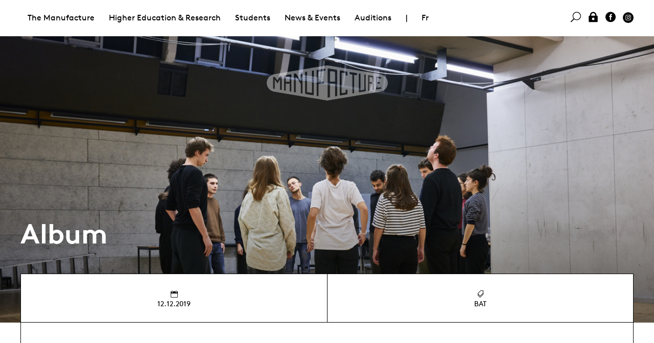

--- FILE ---
content_type: text/html; charset=utf-8
request_url: https://www.manufacture.ch/en/4496/BA-Theatre-promo-L-Presentation-de-fin-d-atelier-avec-Robert-Cantarella-et-Christian-Geffroy-Schlittler
body_size: 4439
content:
<!DOCTYPE html>
<html lang="en" class="page-4496">
<head>
	<title>Manufacture - Album - BA-Théâtre · promo L : Présentation de fin d&#39;atelier avec Robert Cantarella et Christian Geffroy-Schlittler</title>
	<meta property="og:title" content="Manufacture - Album - BA-Théâtre · promo L : Présentation de fin d&#39;atelier avec Robert Cantarella et Christian Geffroy-Schlittler" />
	<meta name="twitter:title" content="Manufacture - Album - BA-Théâtre · promo L : Présentation de fin d&#39;atelier avec Robert Cantarella et Christian Geffroy-Schlittler" />
	<meta property="og:url" content="https://www.manufacture.ch/en/4496/BA-Theatre-promo-L-Presentation-de-fin-d-atelier-avec-Robert-Cantarella-et-Christian-Geffroy-Schlittler" />
	<meta name="menutype" content="302" />
	<meta property="og:image" content="https://www.manufacture.ch/upload/page/300x300/rf3umsvz.jpg" />
	<meta property="og:image:width" content="300" />
	<meta property="og:image:height" content="300" />
	<meta property="og:image" content="https://www.manufacture.ch/upload/page/1200x628/rf3umsvz.jpg" />
	<meta property="og:image:width" content="1200" />
	<meta property="og:image:height" content="628" />
	<meta name="twitter:image" content="https://www.manufacture.ch/upload/page/300x300/rf3umsvz.jpg" />
	<meta name="description" content="Ouverture d’atelier avec Robert Cantarella, metteur en scène et responsable du Master Théâtre et Christian Geffroy-Schlittler, comédien et metteur en scène..." />
	<meta property="og:description" content="Ouverture d’atelier avec Robert Cantarella, metteur en scène et responsable du Master Théâtre et Christian Geffroy-Schlittler, comédien et metteur en scène..." />
	<meta name="twitter:description" content="Ouverture d’atelier avec Robert Cantarella, metteur en scène et responsable du Master Théâtre et Christian Geffroy-Schlittler, comédien et metteur en scène..." />
	<meta property="og:type" content="website" />
	<meta name="viewport" content="width=device-width, initial-scale=1, maximum-scale=1" />
	<meta charset="UTF-8" />
	<link rel="stylesheet" href="/css/normalize.css" />
	<link rel="stylesheet" href="/css/fonts.css" />
	<link rel="stylesheet" href="/lib/mmenu/core/css/jquery.mmenu.all.css" />
	<link rel="stylesheet" href="/lib/slick/slick.css" />
	<link rel="stylesheet" href="/css/slick-theme.css" />
	<link rel="stylesheet" href="/jsc/fancybox/jquery.fancybox.css" />
	<link rel="stylesheet" href="/css/style.css" />
	<link rel="stylesheet" href="/css/addon.css" />
	<script type="text/javascript" src="/jsc/jquery-1.11.1.min.js"></script>
	<script type="text/javascript" src="/lib/mmenu/core/js/jquery.mmenu.min.all.js"></script>
	<script type="text/javascript" src="/lib/mmenu/addons/js/jquery.mmenu.fixedelements.min.js"></script>
	<script type="text/javascript" src="/lib/slick/slick.min.js"></script>
	<script type="text/javascript" src="/jsc/app.js"></script>
	<script type="text/javascript" src="/jsc/fancybox/jquery.fancybox.js"></script>
	<script type="text/javascript" src="/jsc/app-2019.js"></script></head>
<body class="t-2019"><div id="mmenu"></div><div id="site"><div class="menus" id="menu-desktop"><div class="menu-second"><div class="table"></div></div><div class="t-width-wide"><div class="menu-main"><ul><li><a href="#" class="">The Manufacture</a><ul><li><a href="#" class="">Presentation</a><ul><li><a href="/en/1017/School" class="">School</a><ul></ul></li><li><a href="/en/4022/Administration" class="">Administration </a><ul></ul></li><li><a href="/en/1020/Guest-lecturers" class="">Guest lecturers </a></li></ul></li><li><a href="#" class="">Parternships</a><ul><li><a href="/en/4027/Philanthropic-partners" class="">Philanthropic partners</a></li><li><a href="/en/6146/Prix-Tremplin-Leenaards-/-La-Manufacture" class="">Prix Tremplin Leenaards / La Manufacture</a><ul></ul></li><li><a href="/en/1137/Association-des-Artisan-x-es" class="">Association des Artisan·x·es</a><ul></ul></li><li><a href="/en/1007/Partnerships" class="">Partnerships</a><ul></ul></li></ul></li><li><a href="#" class="">Services offers</a><ul><li><a href="/en/6729/Presentation" class="">Presentation</a><ul></ul></li><li><a href="/en/4031/Service-offers" class="">Service offers</a></li><li><a href="/en/4032/Space-rental-request" class="">Space rental request</a></li></ul></li><li><a href="#" class="">Library</a><ul><li><a href="/en/4063/Performing-arts-library" class="">Performing arts library</a><ul></ul></li></ul></li></ul></li><li><a href="#" class="">Higher Education &amp; Research</a><ul><li><a href="#" class="">HES Courses</a><ul><li><a href="/en/1022/HES-courses" class="">HES courses</a><ul></ul></li><li><a href="/en/1056/Bachelor-in-Contemporary-Dance" class="">Bachelor in Contemporary Dance</a><ul></ul></li><li><a href="/en/1023/Bachelor-in-Theatre" class="">Bachelor in Theatre</a><ul></ul></li><li><a href="/en/7251/Master-in-Scenic-arts" class="">Master in Scenic arts</a><ul></ul></li><li><a href="/en/1064/Master-in-Theatre" class="">Master in Theatre</a><ul></ul></li></ul></li><li><a href="#" class="">Continuing Education</a><ul><li><a href="/en/1143/Continuing-Education" class="">Continuing Education</a><ul></ul></li><li><a href="/en/1967/Continuing-education-courses" class="">Continuing education courses</a></li><li><a href="/en/1968/Continuing-education-agenda" class="">Continuing education agenda</a></li></ul></li><li><a href="#" class="">Research</a><ul><li><a href="/en/1141/Department" class="">Department</a><ul></ul></li><li><a href="/en/1897/Projects" class="">Projects</a></li><li><a href="/en/3525/Calendar" class="">Calendar</a></li><li><a href="/en/1966/Publications-events" class="">Publications &amp; events</a></li></ul></li><li><a href="#" class="">CFC Techniscéniste</a><ul><li><a href="/en/1751/CFC-Stage-technician" class="">CFC Stage technician</a><ul></ul></li><li><a href="/en/2485/Vocational-School" class="">Vocational School</a><ul></ul></li><li><a href="/en/4058/Become-a-Stage-technician" class="">Become a Stage technician</a><ul></ul></li><li><a href="/en/5433/Current-apprentices" class="">Current apprentices</a></li></ul></li></ul></li><li><a href="#" class="">Students</a><ul><li><a href="#" class="">Current Classes</a><ul><li><a href="/en/1684/Students" class="">Students</a></li><li><a href="/en/6733/Apprenti-es" class="">Apprenti·es </a></li></ul></li><li><a href="#" class="">Graduates</a><ul><li><a href="/en/1037/Graduates" class="">Graduates</a></li></ul></li><li><a href="#" class="">Admission &amp; auditions</a><ul><li><a href="/en/4052/Admission-requirements" class="">Admission requirements</a><ul></ul></li><li><a href="/en/1070/Auditions" class="">Auditions</a><ul></ul></li><li><a href="/en/4915/Exchange-students" class="">Exchange students</a><ul></ul></li><li><a href="/en/1082/Preparatory-Training" class="">Preparatory Training</a><ul></ul></li><li><a href="/en/4848/FAQ" class="">FAQ</a><ul></ul></li></ul></li><li><a href="#" class="">Study in Switzerland</a><ul><li><a href="/en/5926/Moving-to-Lausanne" class="">Moving to Lausanne</a></li><li><a href="/en/5931/Scholarships" class="">Scholarships</a><ul></ul></li></ul></li><li><a href="#" class="">Study at the Manufacture </a><ul><li><a href="/en/4050/Life-at-the-Manufacture" class="">Life at the Manufacture</a></li><li><a href="/en/4802/Health-centre" class="">Health centre</a><ul></ul></li><li><a href="/en/5525/Equality-Diversity" class="">Equality &amp; Diversity </a><ul></ul></li><li><a href="/en/5924/Students-association" class="">Students association</a><ul></ul></li><li><a href="/en/7554/Study-at-the-HES-SO" class="">Study at the HES-SO</a><ul></ul></li></ul></li><li><a href="/en/4069/Photo-Galleries" class="">Photo Galleries</a></li></ul></li><li><a href="#" class="">News &amp; Events  </a><ul><li><a href="#" class="">Events</a><ul><li><a href="/en/1132/All-events" class="">All events</a></li><li><a href="/en/3660/Presentations-calendar" class="">Presentations calendar</a></li><li><a href="/en/1887/All-past-events" class="">All past events</a></li><li><a href="/en/4343/Graduation-shows-and-tours" class="">Graduation shows and tours</a><ul></ul></li><li><a href="/en/7350/Ticketing" class="">Ticketing</a></li></ul></li><li><a href="#" class="">News</a><ul><li><a href="/en/4035/News" class="">News</a></li><li><a href="/en/2412/On-the-billboard" class="">On the billboard</a><ul></ul></li><li><a href="/en/5900/Newsletters" class="">Newsletters</a></li><li><a href="/en/4076/Job-offers" class="">Job offers</a><ul></ul></li></ul></li><li><a href="#" class="">Library</a><ul><li><a href="/en/1145/Performing-arts-library" class="">Performing arts library</a><ul></ul></li></ul></li><li><a href="#" class="">Documentation </a><ul><li><a href="/en/4075/Photo-Galleries" class="">Photo Galleries</a></li><li><a href="/en/4071/Institutional-documents" class="">Institutional documents</a></li><li><a href="/en/4072/Academic-Documents" class="">Academic Documents</a></li><li><a href="/en/4074/Publications" class="">Publications</a></li></ul></li><li><a href="#" class="">Press</a><ul><li><a href="/en/4078/Contact" class="">Contact </a></li><li><a href="/en/4079/Press-review" class="">Press review</a></li></ul></li></ul></li><li><a href="/en/1070/Auditions">Auditions</a></li><li class="c-menu-separator">|</li><li class="js-social-mmenu"><a href="/fr/4496/BA-Theatre-promo-L-Presentation-de-fin-d-atelier-avec-Robert-Cantarella-et-Christian-Geffroy-Schlittler">Fr</a></li><li class="u-float-right js-social-mmenu"><a href="https://www.instagram.com/manufacture.ch/" class="c-icon-svg"><img src="/img/svg/instagram-black-dot.svg" class="svg" /></a></li><li class="u-float-right js-social-mmenu"><a href="https://www.facebook.com/Manufacture-Haute-%C3%A9cole-de-th%C3%A9%C3%A2tre-de-Suisse-romande-232073016858534"><i class="icon social_facebook_circle"></i> </a></li><li class="u-float-right js-social-mmenu"><a href="/log-in" onclick="js_login();return false;"><i class="icon icon_lock"></i> </a></li><li class="u-float-right"><a href="#search" class=" data" data-text="Rechercher" data-action="/en/40/Search"><i class="icon icon_search"></i> </a></li></ul></div></div></div><div class="menus" id="menu-mobile"><div class="menu-left"><a class="open-mmenu c-burger"><div></div><div></div><div></div></a></div><div class="menu-right"><a class="layers-toggle"><img src="/css/icons/nav-shift.png" /></a> <a class="dashboard-toggle"><img src="/css/icons/nav-dash.png" /></a></div></div><header class="c-back-file" style="background-image: url(/upload/page/rf3umsvz.jpg)"><a href="/en/"><img src="/img/manufacture_logo_blanc.png" class="js-top-logo" /></a><div class="t-width-wide"><h2>Album</h2></div></header><div class="c-layers"><div class="c-layer1 t-width-wide"><div class="c-layer-border"><div class="table head"><div><div><i class="icon icon_calendar"></i> 12.12.2019</div><div><i class="icon icon_tags_alt"></i> BAT</div></div></div><ul class="prevnext"></ul><div class="t-width-tab"><div class="content"><div class="layout"><div class="tab-before"><h3 class="c-title-item">BA-Théâtre · promo L : Présentation de fin d&#39;atelier avec Robert Cantarella et Christian Geffroy-Schlittler</h3><p><br /><br />Ouverture d’atelier avec Robert Cantarella, metteur en scène et responsable du Master Théâtre et Christian Geffroy-Schlittler, comédien et metteur en scène, assistés par Martin Reinartz, diplômé du Bachelor Théâtre en 2019. <br /><br />Les comédien·nes de 1re année, promotion L, ont expérimenté avec une méthodologie pratique de l’acteur basée sur des études du metteur en scène russe Constantin Stanislavski. Ils ont présenté des scènes issues de quatre œuvres théâtrales de Victor Hugo : Marion de Lorme, Ruy Blas, Hernani et Lucrèce Borgia. </p></div><div class="tab"><h4><a href="#">Crédits</a></h4><div class="tab-content"><p>Atelier dirigé par <a href="/en/1168/Robert-Cantarella">Robert Cantarella</a> et <a href="/en/1195/Christian-Geffroy-Schlittler">Christian Geffroy-Schlittler</a>, assistés par <a href="/en/2556/Martin-Reinartz">Martin Reinartz</a><br><br>avec <a href="/en/4231/Benedicte-Amsler-Denogent">Bénédicte Amsler</a>, <a href="/en/4232/Delia-Antonio">Délia Antonio</a>, <a href="/en/4229/Angele-Arnaud">Angèle  Arnaud</a>, <a href="/en/4237/Ismael-Attia">Ismaël Attia</a>, <a href="/en/4235/Emilie-Cavalieri">Emilie Cavalieri</a>, <a href="/en/4234/Emeric-Cheseaux">Emeric Cheseaux</a>, <a href="/en/4241/Olivier-Debbasch">Olivier Debbasch</a>, <a href="/en/4238/Lou-Golaz">Lou Golaz</a>, <a href="/en/4242/Vivien-Hebert">Vivien Hebert</a>, <a href="/en/4228/Alix-Henzelin">Alix Henzelin</a>, <a href="/en/4355/Ali-Lamaadli">Ali Lamaadli</a>, <a href="/en/4240/Naima-Perlot-Lhuillier">Naïma Perlot-Lhuillier</a>, <a href="/en/4230/Arcadi-Radeff">Arcadi Radeff</a>, <a href="/en/4239/Loubna-Raigneau">Loubna Raigneau</a>, <a href="/en/4233/Eliot-Sidler">Eliot Sidler</a>, <a href="/en/4236/Etienne-Tripoz">Etienne Tripoz</a><br><br>Photos : Ivo Fovanna</p></div></div></div><div class="space"></div></div></div><ul class="peoplephotos"><li><a rel="gallery" title="BATL_OA_Cantarella_DSC9346_(c)IvoFovanna.jpg" href="/download/album/zn3nwhyh.jpg/BATL_OA_Cantarella_DSC9346_(c)IvoFovanna.jpg" class="fancybox"><img src="/upload/album/646x430c/zn3nwhyh.jpg" /></a></li><li><a rel="gallery" title="BATL_OA_Cantarella_DSC9355_(c)IvoFovanna.jpg" href="/download/album/qlnnq5q8.jpg/BATL_OA_Cantarella_DSC9355_(c)IvoFovanna.jpg" class="fancybox"><img src="/upload/album/646x430c/qlnnq5q8.jpg" /></a></li><li><a rel="gallery" title="BATL_OA_Cantarella_DSC9357_(c)IvoFovanna.jpg" href="/download/album/5xp6p2rj.jpg/BATL_OA_Cantarella_DSC9357_(c)IvoFovanna.jpg" class="fancybox"><img src="/upload/album/646x430c/5xp6p2rj.jpg" /></a></li><li><a rel="gallery" title="BATL_OA_Cantarella_DSC9358_(c)IvoFovanna.jpg" href="/download/album/4mbaqrtk.jpg/BATL_OA_Cantarella_DSC9358_(c)IvoFovanna.jpg" class="fancybox"><img src="/upload/album/646x430c/4mbaqrtk.jpg" /></a></li><li><a rel="gallery" title="BATL_OA_Cantarella_DSC9359_(c)IvoFovanna.jpg" href="/download/album/sdaqpwty.jpg/BATL_OA_Cantarella_DSC9359_(c)IvoFovanna.jpg" class="fancybox"><img src="/upload/album/646x430c/sdaqpwty.jpg" /></a></li><li><a rel="gallery" title="BATL_OA_Cantarella_DSC9360_(c)IvoFovanna.jpg" href="/download/album/nae7h6dp.jpg/BATL_OA_Cantarella_DSC9360_(c)IvoFovanna.jpg" class="fancybox"><img src="/upload/album/646x430c/nae7h6dp.jpg" /></a></li><li><a rel="gallery" title="BATL_OA_Cantarella_DSC9361_(c)IvoFovanna.jpg" href="/download/album/p6m5le3x.jpg/BATL_OA_Cantarella_DSC9361_(c)IvoFovanna.jpg" class="fancybox"><img src="/upload/album/646x430c/p6m5le3x.jpg" /></a></li><li><a rel="gallery" title="BATL_OA_Cantarella_DSC9362_(c)IvoFovanna.jpg" href="/download/album/yf8xf3ja.jpg/BATL_OA_Cantarella_DSC9362_(c)IvoFovanna.jpg" class="fancybox"><img src="/upload/album/646x430c/yf8xf3ja.jpg" /></a></li><li><a rel="gallery" title="BATL_OA_Cantarella_DSC9365_(c)IvoFovanna.jpg" href="/download/album/aa76jwvr.jpg/BATL_OA_Cantarella_DSC9365_(c)IvoFovanna.jpg" class="fancybox"><img src="/upload/album/646x430c/aa76jwvr.jpg" /></a></li><li><a rel="gallery" title="BATL_OA_Cantarella_DSC9366_(c)IvoFovanna.jpg" href="/download/album/gseylj9g.jpg/BATL_OA_Cantarella_DSC9366_(c)IvoFovanna.jpg" class="fancybox"><img src="/upload/album/646x430c/gseylj9g.jpg" /></a></li><li><a rel="gallery" title="BATL_OA_Cantarella_DSC9367_(c)IvoFovanna.jpg" href="/download/album/f63q8qxr.jpg/BATL_OA_Cantarella_DSC9367_(c)IvoFovanna.jpg" class="fancybox"><img src="/upload/album/646x430c/f63q8qxr.jpg" /></a></li><li><a rel="gallery" title="BATL_OA_Cantarella_DSC9368_(c)IvoFovanna.jpg" href="/download/album/2s5vmbzh.jpg/BATL_OA_Cantarella_DSC9368_(c)IvoFovanna.jpg" class="fancybox"><img src="/upload/album/646x430c/2s5vmbzh.jpg" /></a></li><li><a rel="gallery" title="BATL_OA_Cantarella_DSC9369_(c)IvoFovanna.jpg" href="/download/album/xkscfmev.jpg/BATL_OA_Cantarella_DSC9369_(c)IvoFovanna.jpg" class="fancybox"><img src="/upload/album/646x430c/xkscfmev.jpg" /></a></li><li><a rel="gallery" title="BATL_OA_Cantarella_DSC9372_(c)IvoFovanna.jpg" href="/download/album/nmlwrl5r.jpg/BATL_OA_Cantarella_DSC9372_(c)IvoFovanna.jpg" class="fancybox"><img src="/upload/album/646x430c/nmlwrl5r.jpg" /></a></li><li><a rel="gallery" title="BATL_OA_Cantarella_DSC9373_(c)IvoFovanna.jpg" href="/download/album/4ulwvtbx.jpg/BATL_OA_Cantarella_DSC9373_(c)IvoFovanna.jpg" class="fancybox"><img src="/upload/album/646x430c/4ulwvtbx.jpg" /></a></li><li><a rel="gallery" title="BATL_OA_Cantarella_DSC9378_(c)IvoFovanna.jpg" href="/download/album/2g7srl9k.jpg/BATL_OA_Cantarella_DSC9378_(c)IvoFovanna.jpg" class="fancybox"><img src="/upload/album/646x430c/2g7srl9k.jpg" /></a></li><li><a rel="gallery" title="BATL_OA_Cantarella_DSC9379_(c)IvoFovanna.jpg" href="/download/album/3frr6y6x.jpg/BATL_OA_Cantarella_DSC9379_(c)IvoFovanna.jpg" class="fancybox"><img src="/upload/album/646x430c/3frr6y6x.jpg" /></a></li><li><a rel="gallery" title="BATL_OA_Cantarella_DSC9381_(c)IvoFovanna.jpg" href="/download/album/tzup8uf7.jpg/BATL_OA_Cantarella_DSC9381_(c)IvoFovanna.jpg" class="fancybox"><img src="/upload/album/646x430c/tzup8uf7.jpg" /></a></li><li><a rel="gallery" title="BATL_OA_Cantarella_DSC9382_(c)IvoFovanna.jpg" href="/download/album/25p2carn.jpg/BATL_OA_Cantarella_DSC9382_(c)IvoFovanna.jpg" class="fancybox"><img src="/upload/album/646x430c/25p2carn.jpg" /></a></li><li><a rel="gallery" title="BATL_OA_Cantarella_DSC9383_(c)IvoFovanna.jpg" href="/download/album/elgl5j7p.jpg/BATL_OA_Cantarella_DSC9383_(c)IvoFovanna.jpg" class="fancybox"><img src="/upload/album/646x430c/elgl5j7p.jpg" /></a></li><li><a rel="gallery" title="BATL_OA_Cantarella_DSC9384_(c)IvoFovanna.jpg" href="/download/album/d5rpvf87.jpg/BATL_OA_Cantarella_DSC9384_(c)IvoFovanna.jpg" class="fancybox"><img src="/upload/album/646x430c/d5rpvf87.jpg" /></a></li><li><a rel="gallery" title="BATL_OA_Cantarella_DSC9385_(c)IvoFovanna.jpg" href="/download/album/whfbledw.jpg/BATL_OA_Cantarella_DSC9385_(c)IvoFovanna.jpg" class="fancybox"><img src="/upload/album/646x430c/whfbledw.jpg" /></a></li><li><a rel="gallery" title="BATL_OA_Cantarella_DSC9386_(c)IvoFovanna.jpg" href="/download/album/3dv2ax3h.jpg/BATL_OA_Cantarella_DSC9386_(c)IvoFovanna.jpg" class="fancybox"><img src="/upload/album/646x430c/3dv2ax3h.jpg" /></a></li></ul></div></div><div class="c-layer2"><div class="t-width-wide c-layer2-inner"></div></div></div></div><footer><div class="t-width-wide"><div class="o-grid-cell-6"><p>La Manufacture - Haute école des arts de la scène<br>
Lausanne, Switzerland </p>
<p>+41 21 557 41 60, <a href="mailto:contact@manufacture.ch">contact@manufacture.ch</a></p></div><div style="vertical-align:bottom" class="o-grid-cell-6 u-text-right"><img src="/img/logo/hes_so.png" style="filter:invert(100%);width:150px;vertical-align:bottom" /></div><div></div><div class="o-grid-cell-3 c-border-top u-hide-mobile"><a href="/en/1070/Auditions" class="u-block">Auditions</a><a href="/en/4052/Admission-requirements" class="u-block">Admission requirements</a><a href="/en/1684/Students" class="u-block">Students</a></div><div class="o-grid-cell-3 c-border-top u-hide-mobile"><a href="/en/4022/Administration" class="u-block">Administration </a><a href="/en/1124/Photo-Galleries" class="u-block">Photo Galleries</a></div><div class="o-grid-cell-6 c-border-top"><form action="//hetsr.us9.list-manage.com/subscribe/post?u=ec023383b9b3039732ee227cd&amp;amp;id=f8f2ac02d6" method="POST" target="_blank" id="newsletter">Sign up for the newsletter<br /><input type="text" name="EMAIL" placeholder="Email" /><input type="submit" value="$" /><input type="text" name="b_ec023383b9b3039732ee227cd_f8f2ac02d6" style="position:absolute;left:-5000px" /></form></div></div></footer></body></html>

--- FILE ---
content_type: application/javascript
request_url: https://www.manufacture.ch/jsc/app-2019.js
body_size: 2027
content:
$(document).ready(function () {
	//$("h2,div").filter(function(){return $(this).parents().length<7}).css({boxShadow:"1px 1px 2px blue"})
    //$("#layer1,#layer2").css({boxShadow:"1px 1px 2px blue"})
    //if ($(".js-move-head h2").length) {$(".js-move-head h2").eq(0).contents().appendTo($("header h2").empty());$(".js-move-head h2").eq(0).remove()}
    
    $(".menu-main > ul > li > a[href^='#']").unbind("click").on("click", function (e) {
        e.preventDefault()
        var focus=false;
		$(".nav-arrow").removeClass("nav-arrow")
        if ($(this).hasClass("selected-live")) {
			$(this).removeClass("selected-live");
			$("div.menu-second").fadeOut(100);
			return false;
		}
        $(this).closest("ul").find("a").removeClass("selected-live")
        $(this).addClass('selected-live').parent().addClass("nav-arrow");
        $("div.menu-second a.c-menu-close").remove()
        $("div.menu-second").prepend($("<a/>",{class:"c-menu-close"}).css({position:"absolute",right:"2rem",top:"2rem",fontSize:32}).text("✕").on("click",function(){$(this).closest("div.menu-second").fadeOut(100).parent().find(".nav-arrow").removeClass("nav-arrow")}))
        $("div.menu-second div.table").empty().append(
            $("<h1/>").append($(this).text().trim()||$(this).attr("data-text")),
            $(this).attr("href")=="#"?
                $(this).next().clone()
            :
                $("<div/>").css({display:"block"}).append($("<form/>",{action:$(this).attr("data-action"),method:"GET"}).css({position:"relative"}).append(
                    focus=$("<input/>",{type:"text",name:"q",class:"c-menu-search",value:$(this).attr("data-q")}),
                    $("<input/>",{type:"submit",value:"$"})
                ))
        );
        $("div.menu-second div.table > ul > li").addClass("o-grid-cell-6")
        $("div.menu-second").fadeIn(100,function(){$("div.menu-second").css({minHeight:$("div.menu-second div.table").height()})})
        $("div.menu-second ul").eq(0).children().each(function(i){
            if(i>1 && i%2+1) $(this).css({marginTop:-Math.max(0,$(this).prev().outerHeight()-$(this).prev().prev().outerHeight()-parseInt($(this).prev().prev().css("margin-top")))})
            if(i>1 && i%2) $(this).css({marginTop:-Math.max(0,$(this).prev().prev().prev().outerHeight()-$(this).prev().prev().prev().outerHeight()-parseInt($(this).prev().prev().css("margin-top")))})
            })
        //$("div.menu-second div.table").css({marginTop:Math.max(($(window).height()-71-$("div.menu-second div.table").height())/2,0)})
        if(focus) focus.focus()
		return false;
    });
    $(document).unbind("click.nav").on("click.nav",function(event){
		//if( $(event.target).closest("div.menu-second").length==0 && $(event.target).closest("div.menu-main").length==0 ) {
        if( event.target.tagName.toLowerCase()!="a" && event.target.tagName.toLowerCase()!="input" ) {
            $("div.menu-second").fadeOut(100)
            $(".selected-live").removeClass("selected-live");
            $(".nav-arrow").removeClass("nav-arrow");
        }
	})
    if ($(".c-layer1 h1,.c-layer1 h2").eq(0).text()==$("header h2").eq(0).text()) $(".c-layer1 h1,.c-layer1 h2").eq(0).remove()
    if (0) $("img.js-top-logo").each(function(){
        var img=$(this)
        setTimeout(function(){img.animate({opacity:0},function(){img.parent().removeAttr("href")})},2000)
    })

    $("li.o-grid-cell-6.c-gridtext:last-child").after($("<li/>",{class:"o-grid-cell-6 c-gridtext"})).after($("<li/>",{class:"o-grid-cell-6 c-gridtext u-hide-mobile"}))
    // for albums and other slides, show only first 6 images then a "+" on the last one
    var items=$("ul.peoplephotos > li, ul.tabslideshow > li")
    var bgcolor=$("header").css("background-color")
    if ($("header").css("background-image")!="none") bgcolor="black"
    items.each(function(i,o){
        $(this).toggle(i<6)
        var div,invisible
        if (i==5 && items.length>6) {
            div=$("<div/>").css({cursor:"pointer",background:bgcolor,color:"white",position:"absolute",top:0,left:0,right:0,bottom:0,opacity:1,fontSize:$(o).width()*0.25,lineHeight:$(o).width()*0.63+"px"})
            .text("+"+(items.length-6))
            .on("click",function(){
                $(this).parent().nextAll().show().find("img").hide().each(function(i){$(this).delay(i*100).fadeIn()})
                $(this).fadeOut()
            })
            $(o).css({position:"relative"}).prepend(div)
            // sometimes the "+9" div is invisible, so we re-set the fontSize and lineHeight periodically!
            if(!div.is(":visible")) setInterval(function(){div.css({fontSize:div.width()*0.25,lineHeight:div.width()*0.63+"px"})},1000)
        }
    })
    $(".c-list-people-item img.js-empty").each(function(){$(this).parent().css({display:"block",background:$("header").css("background-color")})})

    $(".c-back-home .box-slideshow").each(function(){
        var height=function(offset){$(".c-back-home .box-slideshow img.cover").height($("header").outerHeight()+(offset||0))}
        height(55)
        var flag=true
        $(this).slick("unslick").slick({
			dots: flag, fade: true,
			arrows: false,speed:2000,easing:"ease",
			autoplay: flag, pauseOnHover: !flag		// new 2017.04.10, MG
        });
        height(55)
        setInterval(height,500)
        $(this).nextAll(".t-width-wide").css({pointerEvents:"none"})
    })
    
    $(".mm-menu .js-social-mmenu").nextAll().remove().end().append($(".menu-main li.js-social-mmenu a").clone())
    $(".mm-menu .js-social-mmenu").find("img").each(function(){this.src=this.src.replace("black-dot","white")})

    $(".mm-menu .js-social-mmenu").append(
        $("<a/>",{"data-text":"Rechercher","data-action":"/40/Rechercher"})
            .append($("<i/>",{class:"icon icon_search"}))
            .on("click",function(){
                var focus, div=$("<div/>").css({display:"block",marginTop:"1rem"}).append($("<form/>",{action:$(this).attr("data-action"),method:"GET"}).css({position:"relative"}).append(
                    focus=$("<input/>",{type:"text",name:"q",class:"c-menu-search",value:$(this).attr("data-q")}),
                    $("<input/>",{type:"submit",value:"$"})
                ))
                $("ul.mm-listview.mm-vertical").eq(0).prev().remove()
                $("ul.mm-listview.mm-vertical").eq(0).before(div)
                console.log(div.find("input").eq(0))
                div.find("input").eq(0).focus()
                return false;
            })
    )
    
    if ($(".c-layer2").text()=="") $(".c-layer2").remove()

})